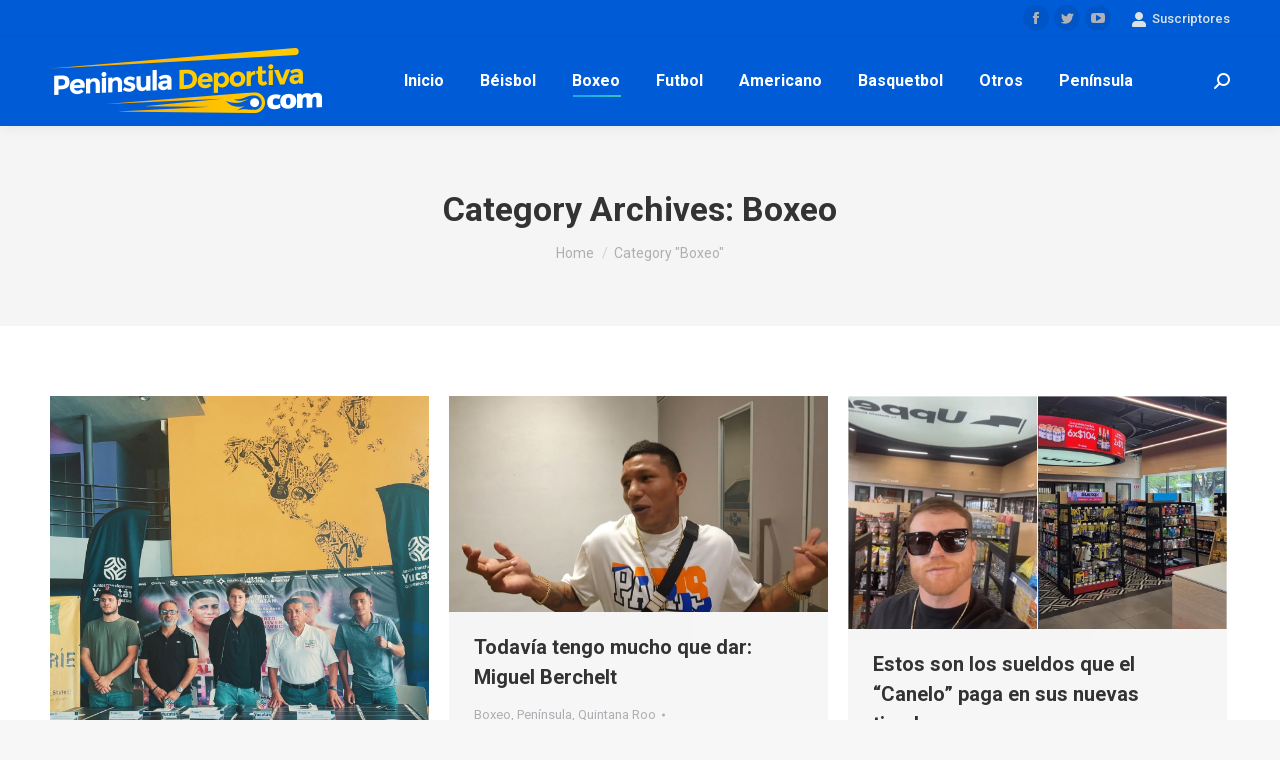

--- FILE ---
content_type: text/html; charset=UTF-8
request_url: https://peninsuladeportiva.com/category/boxeo/page/57/
body_size: 14363
content:
<!DOCTYPE html>
<!--[if !(IE 6) | !(IE 7) | !(IE 8)  ]><!-->
<html lang="es-MX" class="no-js">
<!--<![endif]-->
<head>
	<meta charset="UTF-8" />
		<meta name="viewport" content="width=device-width, initial-scale=1, maximum-scale=1, user-scalable=0">
		<meta name="theme-color" content="#1ebbf0"/>	<link rel="profile" href="https://gmpg.org/xfn/11" />
	        <script type="text/javascript">
            if (/Android|webOS|iPhone|iPad|iPod|BlackBerry|IEMobile|Opera Mini/i.test(navigator.userAgent)) {
                var originalAddEventListener = EventTarget.prototype.addEventListener,
                    oldWidth = window.innerWidth;

                EventTarget.prototype.addEventListener = function (eventName, eventHandler, useCapture) {
                    if (eventName === "resize") {
                        originalAddEventListener.call(this, eventName, function (event) {
                            if (oldWidth === window.innerWidth) {
                                return;
                            }
                            else if (oldWidth !== window.innerWidth) {
                                oldWidth = window.innerWidth;
                            }
                            if (eventHandler.handleEvent) {
                                eventHandler.handleEvent.call(this, event);
                            }
                            else {
                                eventHandler.call(this, event);
                            };
                        }, useCapture);
                    }
                    else {
                        originalAddEventListener.call(this, eventName, eventHandler, useCapture);
                    };
                };
            };
        </script>
		<meta name='robots' content='index, follow, max-image-preview:large, max-snippet:-1, max-video-preview:-1' />

	<!-- This site is optimized with the Yoast SEO plugin v17.1 - https://yoast.com/wordpress/plugins/seo/ -->
	<title>Boxeo Archivos - Página 57 de 143 - Peninsula Deportiva</title>
	<link rel="canonical" href="https://peninsuladeportiva.com/category/boxeo/page/57/" />
	<link rel="prev" href="https://peninsuladeportiva.com/category/boxeo/page/56/" />
	<link rel="next" href="https://peninsuladeportiva.com/category/boxeo/page/58/" />
	<meta property="og:locale" content="es_MX" />
	<meta property="og:type" content="article" />
	<meta property="og:title" content="Boxeo Archivos - Página 57 de 143 - Peninsula Deportiva" />
	<meta property="og:url" content="https://peninsuladeportiva.com/category/boxeo/" />
	<meta property="og:site_name" content="Peninsula Deportiva" />
	<meta name="twitter:card" content="summary_large_image" />
	<script type="application/ld+json" class="yoast-schema-graph">{"@context":"https://schema.org","@graph":[{"@type":"WebSite","@id":"https://peninsuladeportiva.com/#website","url":"https://peninsuladeportiva.com/","name":"Peninsula Deportiva","description":"","potentialAction":[{"@type":"SearchAction","target":{"@type":"EntryPoint","urlTemplate":"https://peninsuladeportiva.com/?s={search_term_string}"},"query-input":"required name=search_term_string"}],"inLanguage":"es-MX"},{"@type":"CollectionPage","@id":"https://peninsuladeportiva.com/category/boxeo/page/57/#webpage","url":"https://peninsuladeportiva.com/category/boxeo/page/57/","name":"Boxeo Archivos - P\u00e1gina 57 de 143 - Peninsula Deportiva","isPartOf":{"@id":"https://peninsuladeportiva.com/#website"},"breadcrumb":{"@id":"https://peninsuladeportiva.com/category/boxeo/page/57/#breadcrumb"},"inLanguage":"es-MX","potentialAction":[{"@type":"ReadAction","target":["https://peninsuladeportiva.com/category/boxeo/page/57/"]}]},{"@type":"BreadcrumbList","@id":"https://peninsuladeportiva.com/category/boxeo/page/57/#breadcrumb","itemListElement":[{"@type":"ListItem","position":1,"name":"Inicio","item":"http://peninsuladeportiva.com/"},{"@type":"ListItem","position":2,"name":"Boxeo"}]}]}</script>
	<!-- / Yoast SEO plugin. -->


<link rel='dns-prefetch' href='//fonts.googleapis.com' />
<link rel='dns-prefetch' href='//s.w.org' />
<link rel="alternate" type="application/rss+xml" title="Peninsula Deportiva &raquo; Feed" href="https://peninsuladeportiva.com/feed/" />
<link rel="alternate" type="application/rss+xml" title="Peninsula Deportiva &raquo; RSS de los comentarios" href="https://peninsuladeportiva.com/comments/feed/" />
<link rel="alternate" type="application/rss+xml" title="Peninsula Deportiva &raquo; Boxeo RSS de la categoría" href="https://peninsuladeportiva.com/category/boxeo/feed/" />
		<script type="text/javascript">
			window._wpemojiSettings = {"baseUrl":"https:\/\/s.w.org\/images\/core\/emoji\/13.0.1\/72x72\/","ext":".png","svgUrl":"https:\/\/s.w.org\/images\/core\/emoji\/13.0.1\/svg\/","svgExt":".svg","source":{"concatemoji":"https:\/\/peninsuladeportiva.com\/wp-includes\/js\/wp-emoji-release.min.js?ver=5.7.14"}};
			!function(e,a,t){var n,r,o,i=a.createElement("canvas"),p=i.getContext&&i.getContext("2d");function s(e,t){var a=String.fromCharCode;p.clearRect(0,0,i.width,i.height),p.fillText(a.apply(this,e),0,0);e=i.toDataURL();return p.clearRect(0,0,i.width,i.height),p.fillText(a.apply(this,t),0,0),e===i.toDataURL()}function c(e){var t=a.createElement("script");t.src=e,t.defer=t.type="text/javascript",a.getElementsByTagName("head")[0].appendChild(t)}for(o=Array("flag","emoji"),t.supports={everything:!0,everythingExceptFlag:!0},r=0;r<o.length;r++)t.supports[o[r]]=function(e){if(!p||!p.fillText)return!1;switch(p.textBaseline="top",p.font="600 32px Arial",e){case"flag":return s([127987,65039,8205,9895,65039],[127987,65039,8203,9895,65039])?!1:!s([55356,56826,55356,56819],[55356,56826,8203,55356,56819])&&!s([55356,57332,56128,56423,56128,56418,56128,56421,56128,56430,56128,56423,56128,56447],[55356,57332,8203,56128,56423,8203,56128,56418,8203,56128,56421,8203,56128,56430,8203,56128,56423,8203,56128,56447]);case"emoji":return!s([55357,56424,8205,55356,57212],[55357,56424,8203,55356,57212])}return!1}(o[r]),t.supports.everything=t.supports.everything&&t.supports[o[r]],"flag"!==o[r]&&(t.supports.everythingExceptFlag=t.supports.everythingExceptFlag&&t.supports[o[r]]);t.supports.everythingExceptFlag=t.supports.everythingExceptFlag&&!t.supports.flag,t.DOMReady=!1,t.readyCallback=function(){t.DOMReady=!0},t.supports.everything||(n=function(){t.readyCallback()},a.addEventListener?(a.addEventListener("DOMContentLoaded",n,!1),e.addEventListener("load",n,!1)):(e.attachEvent("onload",n),a.attachEvent("onreadystatechange",function(){"complete"===a.readyState&&t.readyCallback()})),(n=t.source||{}).concatemoji?c(n.concatemoji):n.wpemoji&&n.twemoji&&(c(n.twemoji),c(n.wpemoji)))}(window,document,window._wpemojiSettings);
		</script>
		<style type="text/css">
img.wp-smiley,
img.emoji {
	display: inline !important;
	border: none !important;
	box-shadow: none !important;
	height: 1em !important;
	width: 1em !important;
	margin: 0 .07em !important;
	vertical-align: -0.1em !important;
	background: none !important;
	padding: 0 !important;
}
</style>
	<link rel='stylesheet' id='dt-web-fonts-css'  href='https://fonts.googleapis.com/css?family=Roboto:400,500,600,700' type='text/css' media='all' />
<link rel='stylesheet' id='dt-main-css'  href='https://peninsuladeportiva.com/wp-content/themes/dt-the7/css/main.min.css?ver=9.3.1' type='text/css' media='all' />
<style id='dt-main-inline-css' type='text/css'>
body #load {
  display: block;
  height: 100%;
  overflow: hidden;
  position: fixed;
  width: 100%;
  z-index: 9901;
  opacity: 1;
  visibility: visible;
  transition: all .35s ease-out;
}
.load-wrap {
  width: 100%;
  height: 100%;
  background-position: center center;
  background-repeat: no-repeat;
  text-align: center;
}
.load-wrap > svg {
  position: absolute;
  top: 50%;
  left: 50%;
  transform: translate(-50%,-50%);
}
#load {
  background-color: #ffffff;
}
.uil-default rect:not(.bk) {
  fill: rgba(51,51,51,0.25);
}
.uil-ring > path {
  fill: rgba(51,51,51,0.25);
}
.ring-loader .circle {
  fill: rgba(51,51,51,0.25);
}
.ring-loader .moving-circle {
  fill: #333333;
}
.uil-hourglass .glass {
  stroke: #333333;
}
.uil-hourglass .sand {
  fill: rgba(51,51,51,0.25);
}
.spinner-loader .load-wrap {
  background-image: url("data:image/svg+xml,%3Csvg width='75px' height='75px' xmlns='http://www.w3.org/2000/svg' viewBox='0 0 100 100' preserveAspectRatio='xMidYMid' class='uil-default'%3E%3Crect x='0' y='0' width='100' height='100' fill='none' class='bk'%3E%3C/rect%3E%3Crect  x='46.5' y='40' width='7' height='20' rx='5' ry='5' fill='rgba%2851%2C51%2C51%2C0.25%29' transform='rotate(0 50 50) translate(0 -30)'%3E  %3Canimate attributeName='opacity' from='1' to='0' dur='1s' begin='0s' repeatCount='indefinite'/%3E%3C/rect%3E%3Crect  x='46.5' y='40' width='7' height='20' rx='5' ry='5' fill='rgba%2851%2C51%2C51%2C0.25%29' transform='rotate(30 50 50) translate(0 -30)'%3E  %3Canimate attributeName='opacity' from='1' to='0' dur='1s' begin='0.08333333333333333s' repeatCount='indefinite'/%3E%3C/rect%3E%3Crect  x='46.5' y='40' width='7' height='20' rx='5' ry='5' fill='rgba%2851%2C51%2C51%2C0.25%29' transform='rotate(60 50 50) translate(0 -30)'%3E  %3Canimate attributeName='opacity' from='1' to='0' dur='1s' begin='0.16666666666666666s' repeatCount='indefinite'/%3E%3C/rect%3E%3Crect  x='46.5' y='40' width='7' height='20' rx='5' ry='5' fill='rgba%2851%2C51%2C51%2C0.25%29' transform='rotate(90 50 50) translate(0 -30)'%3E  %3Canimate attributeName='opacity' from='1' to='0' dur='1s' begin='0.25s' repeatCount='indefinite'/%3E%3C/rect%3E%3Crect  x='46.5' y='40' width='7' height='20' rx='5' ry='5' fill='rgba%2851%2C51%2C51%2C0.25%29' transform='rotate(120 50 50) translate(0 -30)'%3E  %3Canimate attributeName='opacity' from='1' to='0' dur='1s' begin='0.3333333333333333s' repeatCount='indefinite'/%3E%3C/rect%3E%3Crect  x='46.5' y='40' width='7' height='20' rx='5' ry='5' fill='rgba%2851%2C51%2C51%2C0.25%29' transform='rotate(150 50 50) translate(0 -30)'%3E  %3Canimate attributeName='opacity' from='1' to='0' dur='1s' begin='0.4166666666666667s' repeatCount='indefinite'/%3E%3C/rect%3E%3Crect  x='46.5' y='40' width='7' height='20' rx='5' ry='5' fill='rgba%2851%2C51%2C51%2C0.25%29' transform='rotate(180 50 50) translate(0 -30)'%3E  %3Canimate attributeName='opacity' from='1' to='0' dur='1s' begin='0.5s' repeatCount='indefinite'/%3E%3C/rect%3E%3Crect  x='46.5' y='40' width='7' height='20' rx='5' ry='5' fill='rgba%2851%2C51%2C51%2C0.25%29' transform='rotate(210 50 50) translate(0 -30)'%3E  %3Canimate attributeName='opacity' from='1' to='0' dur='1s' begin='0.5833333333333334s' repeatCount='indefinite'/%3E%3C/rect%3E%3Crect  x='46.5' y='40' width='7' height='20' rx='5' ry='5' fill='rgba%2851%2C51%2C51%2C0.25%29' transform='rotate(240 50 50) translate(0 -30)'%3E  %3Canimate attributeName='opacity' from='1' to='0' dur='1s' begin='0.6666666666666666s' repeatCount='indefinite'/%3E%3C/rect%3E%3Crect  x='46.5' y='40' width='7' height='20' rx='5' ry='5' fill='rgba%2851%2C51%2C51%2C0.25%29' transform='rotate(270 50 50) translate(0 -30)'%3E  %3Canimate attributeName='opacity' from='1' to='0' dur='1s' begin='0.75s' repeatCount='indefinite'/%3E%3C/rect%3E%3Crect  x='46.5' y='40' width='7' height='20' rx='5' ry='5' fill='rgba%2851%2C51%2C51%2C0.25%29' transform='rotate(300 50 50) translate(0 -30)'%3E  %3Canimate attributeName='opacity' from='1' to='0' dur='1s' begin='0.8333333333333334s' repeatCount='indefinite'/%3E%3C/rect%3E%3Crect  x='46.5' y='40' width='7' height='20' rx='5' ry='5' fill='rgba%2851%2C51%2C51%2C0.25%29' transform='rotate(330 50 50) translate(0 -30)'%3E  %3Canimate attributeName='opacity' from='1' to='0' dur='1s' begin='0.9166666666666666s' repeatCount='indefinite'/%3E%3C/rect%3E%3C/svg%3E");
}
.ring-loader .load-wrap {
  background-image: url("data:image/svg+xml,%3Csvg xmlns='http://www.w3.org/2000/svg' viewBox='0 0 32 32' width='72' height='72' fill='rgba%2851%2C51%2C51%2C0.25%29'%3E   %3Cpath opacity='.25' d='M16 0 A16 16 0 0 0 16 32 A16 16 0 0 0 16 0 M16 4 A12 12 0 0 1 16 28 A12 12 0 0 1 16 4'/%3E   %3Cpath d='M16 0 A16 16 0 0 1 32 16 L28 16 A12 12 0 0 0 16 4z'%3E     %3CanimateTransform attributeName='transform' type='rotate' from='0 16 16' to='360 16 16' dur='0.8s' repeatCount='indefinite' /%3E   %3C/path%3E %3C/svg%3E");
}
.hourglass-loader .load-wrap {
  background-image: url("data:image/svg+xml,%3Csvg xmlns='http://www.w3.org/2000/svg' viewBox='0 0 32 32' width='72' height='72' fill='rgba%2851%2C51%2C51%2C0.25%29'%3E   %3Cpath transform='translate(2)' d='M0 12 V20 H4 V12z'%3E      %3Canimate attributeName='d' values='M0 12 V20 H4 V12z; M0 4 V28 H4 V4z; M0 12 V20 H4 V12z; M0 12 V20 H4 V12z' dur='1.2s' repeatCount='indefinite' begin='0' keytimes='0;.2;.5;1' keySplines='0.2 0.2 0.4 0.8;0.2 0.6 0.4 0.8;0.2 0.8 0.4 0.8' calcMode='spline'  /%3E   %3C/path%3E   %3Cpath transform='translate(8)' d='M0 12 V20 H4 V12z'%3E     %3Canimate attributeName='d' values='M0 12 V20 H4 V12z; M0 4 V28 H4 V4z; M0 12 V20 H4 V12z; M0 12 V20 H4 V12z' dur='1.2s' repeatCount='indefinite' begin='0.2' keytimes='0;.2;.5;1' keySplines='0.2 0.2 0.4 0.8;0.2 0.6 0.4 0.8;0.2 0.8 0.4 0.8' calcMode='spline'  /%3E   %3C/path%3E   %3Cpath transform='translate(14)' d='M0 12 V20 H4 V12z'%3E     %3Canimate attributeName='d' values='M0 12 V20 H4 V12z; M0 4 V28 H4 V4z; M0 12 V20 H4 V12z; M0 12 V20 H4 V12z' dur='1.2s' repeatCount='indefinite' begin='0.4' keytimes='0;.2;.5;1' keySplines='0.2 0.2 0.4 0.8;0.2 0.6 0.4 0.8;0.2 0.8 0.4 0.8' calcMode='spline' /%3E   %3C/path%3E   %3Cpath transform='translate(20)' d='M0 12 V20 H4 V12z'%3E     %3Canimate attributeName='d' values='M0 12 V20 H4 V12z; M0 4 V28 H4 V4z; M0 12 V20 H4 V12z; M0 12 V20 H4 V12z' dur='1.2s' repeatCount='indefinite' begin='0.6' keytimes='0;.2;.5;1' keySplines='0.2 0.2 0.4 0.8;0.2 0.6 0.4 0.8;0.2 0.8 0.4 0.8' calcMode='spline' /%3E   %3C/path%3E   %3Cpath transform='translate(26)' d='M0 12 V20 H4 V12z'%3E     %3Canimate attributeName='d' values='M0 12 V20 H4 V12z; M0 4 V28 H4 V4z; M0 12 V20 H4 V12z; M0 12 V20 H4 V12z' dur='1.2s' repeatCount='indefinite' begin='0.8' keytimes='0;.2;.5;1' keySplines='0.2 0.2 0.4 0.8;0.2 0.6 0.4 0.8;0.2 0.8 0.4 0.8' calcMode='spline' /%3E   %3C/path%3E %3C/svg%3E");
}

</style>
<link rel='stylesheet' id='the7-font-css'  href='https://peninsuladeportiva.com/wp-content/themes/dt-the7/fonts/icomoon-the7-font/icomoon-the7-font.min.css?ver=9.3.1' type='text/css' media='all' />
<link rel='stylesheet' id='dt-custom-css'  href='https://peninsuladeportiva.com/wp-content/uploads/the7-css/custom.css?ver=f2219dac3a5e' type='text/css' media='all' />
<link rel='stylesheet' id='dt-media-css'  href='https://peninsuladeportiva.com/wp-content/uploads/the7-css/media.css?ver=f2219dac3a5e' type='text/css' media='all' />
<link rel='stylesheet' id='the7-mega-menu-css'  href='https://peninsuladeportiva.com/wp-content/uploads/the7-css/mega-menu.css?ver=f2219dac3a5e' type='text/css' media='all' />
<link rel='stylesheet' id='style-css'  href='https://peninsuladeportiva.com/wp-content/themes/dt-the7-child/style.css?ver=9.3.1' type='text/css' media='all' />
<link rel='stylesheet' id='the7-elementor-global-css'  href='https://peninsuladeportiva.com/wp-content/themes/dt-the7/css/compatibility/elementor/elementor-global.min.css?ver=9.3.1' type='text/css' media='all' />
<script type='text/javascript' src='https://peninsuladeportiva.com/wp-includes/js/jquery/jquery.min.js?ver=3.5.1' id='jquery-core-js'></script>
<script type='text/javascript' src='https://peninsuladeportiva.com/wp-includes/js/jquery/jquery-migrate.min.js?ver=3.3.2' id='jquery-migrate-js'></script>
<script type='text/javascript' id='dt-above-fold-js-extra'>
/* <![CDATA[ */
var dtLocal = {"themeUrl":"https:\/\/peninsuladeportiva.com\/wp-content\/themes\/dt-the7","passText":"To view this protected post, enter the password below:","moreButtonText":{"loading":"Loading...","loadMore":"Load more"},"postID":"11154","ajaxurl":"https:\/\/peninsuladeportiva.com\/wp-admin\/admin-ajax.php","REST":{"baseUrl":"https:\/\/peninsuladeportiva.com\/wp-json\/the7\/v1","endpoints":{"sendMail":"\/send-mail"}},"contactMessages":{"required":"One or more fields have an error. Please check and try again.","terms":"Please accept the privacy policy.","fillTheCaptchaError":"Please, fill the captcha."},"captchaSiteKey":"","ajaxNonce":"de9296d8c1","pageData":{"type":"archive","template":"archive","layout":"masonry"},"themeSettings":{"smoothScroll":"off","lazyLoading":false,"accentColor":{"mode":"gradient","color":"#1ebbf0"},"desktopHeader":{"height":90},"ToggleCaptionEnabled":"disabled","ToggleCaption":"Navigation","floatingHeader":{"showAfter":94,"showMenu":false,"height":60,"logo":{"showLogo":true,"html":"<img class=\" preload-me\" src=\"https:\/\/peninsuladeportiva.com\/wp-content\/uploads\/2020\/01\/peninsula-deportiva-logo.png\" srcset=\"https:\/\/peninsuladeportiva.com\/wp-content\/uploads\/2020\/01\/peninsula-deportiva-logo.png 272w, https:\/\/peninsuladeportiva.com\/wp-content\/uploads\/2020\/01\/peninsula-deportiva-logox2.png 544w\" width=\"272\" height=\"90\"   sizes=\"272px\" alt=\"Peninsula Deportiva\" \/>","url":"https:\/\/peninsuladeportiva.com\/"}},"topLine":{"floatingTopLine":{"logo":{"showLogo":false,"html":""}}},"mobileHeader":{"firstSwitchPoint":992,"secondSwitchPoint":778,"firstSwitchPointHeight":60,"secondSwitchPointHeight":60,"mobileToggleCaptionEnabled":"disabled","mobileToggleCaption":"Menu"},"stickyMobileHeaderFirstSwitch":{"logo":{"html":"<img class=\" preload-me\" src=\"https:\/\/peninsuladeportiva.com\/wp-content\/uploads\/2020\/01\/peninsula-deportiva-logo.png\" srcset=\"https:\/\/peninsuladeportiva.com\/wp-content\/uploads\/2020\/01\/peninsula-deportiva-logo.png 272w, https:\/\/peninsuladeportiva.com\/wp-content\/uploads\/2020\/01\/peninsula-deportiva-logox2.png 544w\" width=\"272\" height=\"90\"   sizes=\"272px\" alt=\"Peninsula Deportiva\" \/>"}},"stickyMobileHeaderSecondSwitch":{"logo":{"html":"<img class=\" preload-me\" src=\"https:\/\/peninsuladeportiva.com\/wp-content\/uploads\/2020\/01\/peninsula-deportiva-logo.png\" srcset=\"https:\/\/peninsuladeportiva.com\/wp-content\/uploads\/2020\/01\/peninsula-deportiva-logo.png 272w, https:\/\/peninsuladeportiva.com\/wp-content\/uploads\/2020\/01\/peninsula-deportiva-logox2.png 544w\" width=\"272\" height=\"90\"   sizes=\"272px\" alt=\"Peninsula Deportiva\" \/>"}},"content":{"textColor":"#8b8d94","headerColor":"#333333"},"sidebar":{"switchPoint":992},"boxedWidth":"1280px","stripes":{"stripe1":{"textColor":"#787d85","headerColor":"#3b3f4a"},"stripe2":{"textColor":"#8b9199","headerColor":"#ffffff"},"stripe3":{"textColor":"#ffffff","headerColor":"#ffffff"}}},"elementor":{"settings":{"container_width":1140}}};
var dtShare = {"shareButtonText":{"facebook":"Share on Facebook","twitter":"Tweet","pinterest":"Pin it","linkedin":"Share on Linkedin","whatsapp":"Share on Whatsapp"},"overlayOpacity":"85"};
/* ]]> */
</script>
<script type='text/javascript' src='https://peninsuladeportiva.com/wp-content/themes/dt-the7/js/above-the-fold.min.js?ver=9.3.1' id='dt-above-fold-js'></script>
<link rel="https://api.w.org/" href="https://peninsuladeportiva.com/wp-json/" /><link rel="alternate" type="application/json" href="https://peninsuladeportiva.com/wp-json/wp/v2/categories/5" /><link rel="EditURI" type="application/rsd+xml" title="RSD" href="https://peninsuladeportiva.com/xmlrpc.php?rsd" />
<link rel="wlwmanifest" type="application/wlwmanifest+xml" href="https://peninsuladeportiva.com/wp-includes/wlwmanifest.xml" /> 
<meta name="generator" content="WordPress 5.7.14" />
<script type="text/javascript">
document.addEventListener("DOMContentLoaded", function(event) { 
	var load = document.getElementById("load");
	if(!load.classList.contains('loader-removed')){
		var removeLoading = setTimeout(function() {
			load.className += " loader-removed";
		}, 300);
	}
});
</script>
		<link rel="icon" href="https://peninsuladeportiva.com/wp-content/uploads/2021/09/favicon.png" type="image/png" sizes="16x16"/><link rel="icon" href="https://peninsuladeportiva.com/wp-content/uploads/2021/09/favicon.png" type="image/png" sizes="32x32"/><style id='the7-custom-inline-css' type='text/css'>
.sub-nav .menu-item i.fa,
.sub-nav .menu-item i.fas,
.sub-nav .menu-item i.far,
.sub-nav .menu-item i.fab {
	text-align: center;
	width: 1.25em;
}
</style>
</head>
<body class="archive paged category category-boxeo category-5 wp-custom-logo wp-embed-responsive paged-57 category-paged-57 td-standard-pack layout-masonry description-under-image dt-responsive-on right-mobile-menu-close-icon ouside-menu-close-icon mobile-hamburger-close-bg-enable mobile-hamburger-close-bg-hover-enable  fade-medium-mobile-menu-close-icon fade-medium-menu-close-icon accent-gradient srcset-enabled btn-flat custom-btn-color custom-btn-hover-color sticky-mobile-header top-header first-switch-logo-left first-switch-menu-right second-switch-logo-left second-switch-menu-right right-mobile-menu layzr-loading-on popup-message-style the7-ver-9.3.1 elementor-default elementor-kit-2976">
<!-- The7 9.3.1 -->
<div id="load" class="spinner-loader">
	<div class="load-wrap"></div>
</div>
<div id="page" >
	<a class="skip-link screen-reader-text" href="#content">Skip to content</a>

<div class="masthead inline-header center widgets full-height shadow-decoration shadow-mobile-header-decoration small-mobile-menu-icon dt-parent-menu-clickable show-sub-menu-on-hover show-device-logo show-mobile-logo"  role="banner">

	<div class="top-bar full-width-line top-bar-line-hide">
	<div class="top-bar-bg" ></div>
	<div class="mini-widgets left-widgets"></div><div class="right-widgets mini-widgets"><div class="soc-ico show-on-desktop in-top-bar-right in-menu-second-switch custom-bg disabled-border border-off hover-accent-bg hover-disabled-border  hover-border-off"><a title="Facebook page opens in new window" href="https://www.facebook.com/peninsula.deportiva" target="_blank" class="facebook"><span class="soc-font-icon"></span><span class="screen-reader-text">Facebook page opens in new window</span></a><a title="Twitter page opens in new window" href="https://twitter.com/pdeportiva" target="_blank" class="twitter"><span class="soc-font-icon"></span><span class="screen-reader-text">Twitter page opens in new window</span></a><a title="YouTube page opens in new window" href="https://www.youtube.com/user/PeninsulaDeportiva/videos" target="_blank" class="you-tube"><span class="soc-font-icon"></span><span class="screen-reader-text">YouTube page opens in new window</span></a></div><div class="mini-nav show-on-desktop near-logo-first-switch hide-on-second-switch select-type-menu select-type-menu-first-switch select-type-menu-second-switch"><ul id="top-menu" role="menubar"><li class="menu-item menu-item-type-post_type menu-item-object-page menu-item-6514 first" role="presentation"><a href='https://peninsuladeportiva.com/registro/' data-level='1' role="menuitem"><span class="menu-item-text"><span class="menu-text">Inicia sesión</span></span></a></li> <li class="menu-item menu-item-type-post_type menu-item-object-page menu-item-6516" role="presentation"><a href='https://peninsuladeportiva.com/registro/edit-your-profile/' data-level='1' role="menuitem"><span class="menu-item-text"><span class="menu-text">Edita tu cuenta</span></span></a></li> <li class="menu-item menu-item-type-post_type menu-item-object-page menu-item-6517" role="presentation"><a href='https://peninsuladeportiva.com/registro/your-membership/' data-level='1' role="menuitem"><span class="menu-item-text"><span class="menu-text">Tu membresía</span></span></a></li> </ul><div class="menu-select"><span class="customSelect1"><span class="customSelectInner"><i class=" icomoon-the7-font-the7-login-02"></i>Suscriptores</span></span></div></div></div></div>

	<header class="header-bar">

		<div class="branding">
	<div id="site-title" class="assistive-text">Peninsula Deportiva</div>
	<div id="site-description" class="assistive-text"></div>
	<a class="" href="https://peninsuladeportiva.com/"><img class=" preload-me" src="https://peninsuladeportiva.com/wp-content/uploads/2020/01/peninsula-deportiva-logo.png" srcset="https://peninsuladeportiva.com/wp-content/uploads/2020/01/peninsula-deportiva-logo.png 272w, https://peninsuladeportiva.com/wp-content/uploads/2020/01/peninsula-deportiva-logox2.png 544w" width="272" height="90"   sizes="272px" alt="Peninsula Deportiva" /><img class="mobile-logo preload-me" src="https://peninsuladeportiva.com/wp-content/uploads/2020/01/peninsula-deportiva-logo.png" srcset="https://peninsuladeportiva.com/wp-content/uploads/2020/01/peninsula-deportiva-logo.png 272w, https://peninsuladeportiva.com/wp-content/uploads/2020/01/peninsula-deportiva-logox2.png 544w" width="272" height="90"   sizes="272px" alt="Peninsula Deportiva" /></a></div>

		<ul id="primary-menu" class="main-nav underline-decoration l-to-r-line outside-item-remove-margin" role="menubar"><li class="menu-item menu-item-type-custom menu-item-object-custom menu-item-9 first" role="presentation"><a href='/' data-level='1' role="menuitem"><span class="menu-item-text"><span class="menu-text">Inicio</span></span></a></li> <li class="menu-item menu-item-type-taxonomy menu-item-object-category menu-item-40" role="presentation"><a href='https://peninsuladeportiva.com/category/beisbol/' data-level='1' role="menuitem"><span class="menu-item-text"><span class="menu-text">Béisbol</span></span></a></li> <li class="menu-item menu-item-type-taxonomy menu-item-object-category current-menu-item menu-item-41 act" role="presentation"><a href='https://peninsuladeportiva.com/category/boxeo/' data-level='1' role="menuitem"><span class="menu-item-text"><span class="menu-text">Boxeo</span></span></a></li> <li class="menu-item menu-item-type-taxonomy menu-item-object-category menu-item-43" role="presentation"><a href='https://peninsuladeportiva.com/category/futbol/' data-level='1' role="menuitem"><span class="menu-item-text"><span class="menu-text">Futbol</span></span></a></li> <li class="menu-item menu-item-type-taxonomy menu-item-object-category menu-item-38" role="presentation"><a href='https://peninsuladeportiva.com/category/futbol-americano/' data-level='1' role="menuitem"><span class="menu-item-text"><span class="menu-text">Americano</span></span></a></li> <li class="menu-item menu-item-type-taxonomy menu-item-object-category menu-item-39" role="presentation"><a href='https://peninsuladeportiva.com/category/basquetbol/' data-level='1' role="menuitem"><span class="menu-item-text"><span class="menu-text">Basquetbol</span></span></a></li> <li class="menu-item menu-item-type-taxonomy menu-item-object-category menu-item-44" role="presentation"><a href='https://peninsuladeportiva.com/category/noticias-deportivas/' data-level='1' role="menuitem"><span class="menu-item-text"><span class="menu-text">Otros</span></span></a></li> <li class="menu-item menu-item-type-taxonomy menu-item-object-category menu-item-has-children menu-item-2995 has-children" role="presentation"><a href='https://peninsuladeportiva.com/category/peninsula/' data-level='1' role="menuitem"><span class="menu-item-text"><span class="menu-text">Península</span></span></a><ul class="sub-nav gradient-hover hover-style-bg level-arrows-on" role="menubar"><li class="menu-item menu-item-type-taxonomy menu-item-object-category menu-item-2998 first" role="presentation"><a href='https://peninsuladeportiva.com/category/peninsula/deportes-yucatan/' data-level='2' role="menuitem"><span class="menu-item-text"><span class="menu-text">Yucatán</span></span></a></li> <li class="menu-item menu-item-type-taxonomy menu-item-object-category menu-item-2997" role="presentation"><a href='https://peninsuladeportiva.com/category/peninsula/deportes-quintanaroo/' data-level='2' role="menuitem"><span class="menu-item-text"><span class="menu-text">Quintana Roo</span></span></a></li> <li class="menu-item menu-item-type-taxonomy menu-item-object-category menu-item-2996" role="presentation"><a href='https://peninsuladeportiva.com/category/peninsula/deportes-campeche/' data-level='2' role="menuitem"><span class="menu-item-text"><span class="menu-text">Campeche</span></span></a></li> </ul></li> </ul>
		<div class="mini-widgets"><div class="mini-search show-on-desktop near-logo-first-switch near-logo-second-switch popup-search custom-icon"><form class="searchform mini-widget-searchform" role="search" method="get" action="https://peninsuladeportiva.com/">

	<div class="screen-reader-text">Search:</div>

	
		<a href="" class="submit text-disable"><i class=" mw-icon the7-mw-icon-search-bold"></i></a>
		<div class="popup-search-wrap">
			<input type="text" class="field searchform-s" name="s" value="" placeholder="Type and hit enter …" title="Search form"/>
			<a href="" class="search-icon"><i class="the7-mw-icon-search-bold"></i></a>
		</div>

			<input type="submit" class="assistive-text searchsubmit" value="Go!"/>
</form>
</div></div>
	</header>

</div>
<div class="dt-mobile-header mobile-menu-show-divider">
	<div class="dt-close-mobile-menu-icon"><div class="close-line-wrap"><span class="close-line"></span><span class="close-line"></span><span class="close-line"></span></div></div>	<ul id="mobile-menu" class="mobile-main-nav" role="menubar">
		<li class="menu-item menu-item-type-post_type menu-item-object-page menu-item-home menu-item-6527 first" role="presentation"><a href='https://peninsuladeportiva.com/' data-level='1' role="menuitem"><span class="menu-item-text"><span class="menu-text">Inicio</span></span></a></li> <li class="menu-item menu-item-type-taxonomy menu-item-object-category menu-item-6519" role="presentation"><a href='https://peninsuladeportiva.com/category/beisbol/' data-level='1' role="menuitem"><span class="menu-item-text"><span class="menu-text">Béisbol</span></span></a></li> <li class="menu-item menu-item-type-taxonomy menu-item-object-category current-menu-item menu-item-6520 act" role="presentation"><a href='https://peninsuladeportiva.com/category/boxeo/' data-level='1' role="menuitem"><span class="menu-item-text"><span class="menu-text">Boxeo</span></span></a></li> <li class="menu-item menu-item-type-taxonomy menu-item-object-category menu-item-6521" role="presentation"><a href='https://peninsuladeportiva.com/category/futbol/' data-level='1' role="menuitem"><span class="menu-item-text"><span class="menu-text">Futbol</span></span></a></li> <li class="menu-item menu-item-type-taxonomy menu-item-object-category menu-item-6522" role="presentation"><a href='https://peninsuladeportiva.com/category/noticias-deportivas/' data-level='1' role="menuitem"><span class="menu-item-text"><span class="menu-text">Otros</span></span></a></li> <li class="menu-item menu-item-type-taxonomy menu-item-object-category menu-item-has-children menu-item-6523 has-children" role="presentation"><a href='https://peninsuladeportiva.com/category/peninsula/' data-level='1' role="menuitem"><span class="menu-item-text"><span class="menu-text">Península</span></span></a><ul class="sub-nav gradient-hover hover-style-bg level-arrows-on" role="menubar"><li class="menu-item menu-item-type-taxonomy menu-item-object-category menu-item-6524 first" role="presentation"><a href='https://peninsuladeportiva.com/category/peninsula/deportes-yucatan/' data-level='2' role="menuitem"><span class="menu-item-text"><span class="menu-text">Yucatán</span></span></a></li> <li class="menu-item menu-item-type-taxonomy menu-item-object-category menu-item-6525" role="presentation"><a href='https://peninsuladeportiva.com/category/peninsula/deportes-quintanaroo/' data-level='2' role="menuitem"><span class="menu-item-text"><span class="menu-text">Quintana Roo</span></span></a></li> <li class="menu-item menu-item-type-taxonomy menu-item-object-category menu-item-6526" role="presentation"><a href='https://peninsuladeportiva.com/category/peninsula/deportes-campeche/' data-level='2' role="menuitem"><span class="menu-item-text"><span class="menu-text">Campeche</span></span></a></li> </ul></li> <li class="menu-item menu-item-type-custom menu-item-object-custom menu-item-has-children menu-item-6533 has-children" role="presentation"><a href='/registro' data-level='1' role="menuitem"><span class="menu-item-text"><span class="menu-text">Suscriptores</span></span></a><ul class="sub-nav gradient-hover hover-style-bg level-arrows-on" role="menubar"><li class="menu-item menu-item-type-post_type menu-item-object-page menu-item-6532 first" role="presentation"><a href='https://peninsuladeportiva.com/register/' data-level='2' role="menuitem"><span class="menu-item-text"><span class="menu-text">Inicia sesión</span></span></a></li> <li class="menu-item menu-item-type-post_type menu-item-object-page menu-item-6530" role="presentation"><a href='https://peninsuladeportiva.com/registro/edit-your-profile/' data-level='2' role="menuitem"><span class="menu-item-text"><span class="menu-text">Edita tu cuenta</span></span></a></li> <li class="menu-item menu-item-type-post_type menu-item-object-page menu-item-6531" role="presentation"><a href='https://peninsuladeportiva.com/registro/your-membership/' data-level='2' role="menuitem"><span class="menu-item-text"><span class="menu-text">Tu membresía</span></span></a></li> </ul></li> 	</ul>
	<div class='mobile-mini-widgets-in-menu'></div>
</div>

		<div class="page-title title-center solid-bg page-title-responsive-enabled">
			<div class="wf-wrap">

				<div class="page-title-head hgroup"><h1 >Category Archives: <span>Boxeo</span></h1></div><div class="page-title-breadcrumbs"><div class="assistive-text">You are here:</div><ol class="breadcrumbs text-small" itemscope itemtype="https://schema.org/BreadcrumbList"><li itemprop="itemListElement" itemscope itemtype="https://schema.org/ListItem"><a itemprop="item" href="https://peninsuladeportiva.com/" title=""><span itemprop="name">Home</span></a><meta itemprop="position" content="1" /></li><li class="current" itemprop="itemListElement" itemscope itemtype="https://schema.org/ListItem"><span itemprop="name">Category "Boxeo"</span><meta itemprop="position" content="2" /></li></ol></div>			</div>
		</div>

		

<div id="main" class="sidebar-none sidebar-divider-vertical">

	
	<div class="main-gradient"></div>
	<div class="wf-wrap">
	<div class="wf-container-main">

	

	<!-- Content -->
	<div id="content" class="content" role="main">

		<div class="wf-container loading-effect-fade-in iso-container bg-under-post description-under-image content-align-left" data-padding="10px" data-cur-page="57" data-width="320px" data-columns="3">
<div class="wf-cell iso-item" data-post-id="11154" data-date="2022-10-25T14:24:55+00:00" data-name="Max Boxing despide 2022 con función imposible de no asistir">
	<article class="post post-11154 type-post status-publish format-standard has-post-thumbnail hentry category-boxeo category-peninsula category-deportes-yucatan tag-daguer tag-ricardo-maldonado-mendoza tag-william-abraham category-5 category-2102 category-9 bg-on fullwidth-img description-off">

		
			<div class="blog-media wf-td">

				<p><a href="https://peninsuladeportiva.com/11154-2-hafit-talavera-vs-ernesto-salcedo-max-boxing/" class="alignnone rollover layzr-bg" ><img class="preload-me iso-lazy-load" src="data:image/svg+xml,%3Csvg%20xmlns%3D&#39;http%3A%2F%2Fwww.w3.org%2F2000%2Fsvg&#39;%20viewBox%3D&#39;0%200%20650%20813&#39;%2F%3E" data-src="https://peninsuladeportiva.com/wp-content/uploads/2022/10/Mauricio-Abraham-Esquivel-con-Jorge-Esteban-Mauro-Chale-y-Hafit-Talavera-del-251022-para-funcion-del-251122-650x813.jpg" data-srcset="https://peninsuladeportiva.com/wp-content/uploads/2022/10/Mauricio-Abraham-Esquivel-con-Jorge-Esteban-Mauro-Chale-y-Hafit-Talavera-del-251022-para-funcion-del-251122-650x813.jpg 650w, https://peninsuladeportiva.com/wp-content/uploads/2022/10/Mauricio-Abraham-Esquivel-con-Jorge-Esteban-Mauro-Chale-y-Hafit-Talavera-del-251022-para-funcion-del-251122-1300x1626.jpg 1300w" alt="" title="Mauricio Abraham Esquivel con Jorge Esteban, Mauro Chalé y Hafit Talavera, del 251022 para función del 251122" width="650" height="813"  /></a></p>
			</div>

		
		<div class="blog-content wf-td">
			<h3 class="entry-title"><a href="https://peninsuladeportiva.com/11154-2-hafit-talavera-vs-ernesto-salcedo-max-boxing/" title="Max Boxing despide 2022 con función imposible de no asistir" rel="bookmark">Max Boxing despide 2022 con función imposible de no asistir</a></h3>

			<div class="entry-meta"><span class="category-link"><a href="https://peninsuladeportiva.com/category/boxeo/" >Boxeo</a>, <a href="https://peninsuladeportiva.com/category/peninsula/" >Península</a>, <a href="https://peninsuladeportiva.com/category/peninsula/deportes-yucatan/" >Yucatán</a></span><a class="author vcard" href="https://peninsuladeportiva.com/author/boxito1971/" title="View all posts by Juan Carlos Gutierrez" rel="author">By <span class="fn">Juan Carlos Gutierrez</span></a><a href="https://peninsuladeportiva.com/2022/10/25/" title="2:24 pm" class="data-link" rel="bookmark"><time class="entry-date updated" datetime="2022-10-25T14:24:55+00:00">25 octubre, 2022</time></a><a href="https://peninsuladeportiva.com/11154-2-hafit-talavera-vs-ernesto-salcedo-max-boxing/#respond" class="comment-link" >Leave a comment</a></div><p>Mérida.- La empresa Max Boxing anunció esta tarde su última función de 2022 el 25 de noviembre próximo, presentando, lo que al menos para península deportiva son dos peleas estelares en una singular velada que reunirá a la &#8220;sangre&#8221; de las dos empresas más antiguas de boxeo en México representadas ahora por Max Boxing y&hellip;</p>

		</div>

	</article>

</div>
<div class="wf-cell iso-item" data-post-id="11145" data-date="2022-10-24T17:35:45+00:00" data-name="Todavía tengo mucho que dar: Miguel Berchelt">
	<article class="post post-11145 type-post status-publish format-standard has-post-thumbnail hentry category-boxeo category-peninsula category-deportes-quintanaroo tag-alfredo-caballero tag-miguel-berchelt category-5 category-2102 category-10 bg-on fullwidth-img description-off">

		
			<div class="blog-media wf-td">

				<p><a href="https://peninsuladeportiva.com/11145-2-miguel-berchelt-niega-estar-acabado/" class="alignnone rollover layzr-bg" ><img class="preload-me iso-lazy-load" src="data:image/svg+xml,%3Csvg%20xmlns%3D&#39;http%3A%2F%2Fwww.w3.org%2F2000%2Fsvg&#39;%20viewBox%3D&#39;0%200%20650%20371&#39;%2F%3E" data-src="https://peninsuladeportiva.com/wp-content/uploads/2022/10/Miguel-Berchelt-del-081022-en-Centro-Internacional-de-Convenciones-Yucatan-Siglo-XXI-650x371.png" data-srcset="https://peninsuladeportiva.com/wp-content/uploads/2022/10/Miguel-Berchelt-del-081022-en-Centro-Internacional-de-Convenciones-Yucatan-Siglo-XXI-650x371.png 650w, https://peninsuladeportiva.com/wp-content/uploads/2022/10/Miguel-Berchelt-del-081022-en-Centro-Internacional-de-Convenciones-Yucatan-Siglo-XXI.png 714w" alt="" title="Miguel Berchelt, del 081022 en Centro Internacional de Convenciones Yucatán Siglo XXI" width="650" height="371"  /></a></p>
			</div>

		
		<div class="blog-content wf-td">
			<h3 class="entry-title"><a href="https://peninsuladeportiva.com/11145-2-miguel-berchelt-niega-estar-acabado/" title="Todavía tengo mucho que dar: Miguel Berchelt" rel="bookmark">Todavía tengo mucho que dar: Miguel Berchelt</a></h3>

			<div class="entry-meta"><span class="category-link"><a href="https://peninsuladeportiva.com/category/boxeo/" >Boxeo</a>, <a href="https://peninsuladeportiva.com/category/peninsula/" >Península</a>, <a href="https://peninsuladeportiva.com/category/peninsula/deportes-quintanaroo/" >Quintana Roo</a></span><a class="author vcard" href="https://peninsuladeportiva.com/author/boxito1971/" title="View all posts by Juan Carlos Gutierrez" rel="author">By <span class="fn">Juan Carlos Gutierrez</span></a><a href="https://peninsuladeportiva.com/2022/10/24/" title="5:35 pm" class="data-link" rel="bookmark"><time class="entry-date updated" datetime="2022-10-24T17:35:45+00:00">24 octubre, 2022</time></a><a href="https://peninsuladeportiva.com/11145-2-miguel-berchelt-niega-estar-acabado/#respond" class="comment-link" >Leave a comment</a></div><p>Mérida.- El ex campeón mundial súperpluma, Miguel Berchelt, negó, contra lo que muchos suponen, que el final de su carrera esté cercano y aseguró que aún hay boxeador para rato. En entrevista con Península en la función del día 8 de octubre pasado, el cancunense reconoció también la latente posibilidad de un regreso formal con&hellip;</p>

		</div>

	</article>

</div>
<div class="wf-cell iso-item" data-post-id="11148" data-date="2022-10-24T14:19:25+00:00" data-name="Estos son los sueldos que el &quot;Canelo&quot; paga en sus nuevas tiendas">
	<article class="post post-11148 type-post status-publish format-standard has-post-thumbnail hentry category-boxeo tag-canelo-alvarez-tiendas tag-oxxos-del-canelo-alvarez category-5 bg-on fullwidth-img description-off">

		
			<div class="blog-media wf-td">

				<p><a href="https://peninsuladeportiva.com/11148-2-sueldos-que-el-canelo-paga-en-sus-nuevas-tiendas/" class="alignnone rollover layzr-bg" ><img class="preload-me iso-lazy-load" src="data:image/svg+xml,%3Csvg%20xmlns%3D&#39;http%3A%2F%2Fwww.w3.org%2F2000%2Fsvg&#39;%20viewBox%3D&#39;0%200%20650%20400&#39;%2F%3E" data-src="https://peninsuladeportiva.com/wp-content/uploads/2022/10/Saul-Canelo-Alvarez-fotocomposicion-de-sus-tiendas-650x400.jpg" data-srcset="https://peninsuladeportiva.com/wp-content/uploads/2022/10/Saul-Canelo-Alvarez-fotocomposicion-de-sus-tiendas-650x400.jpg 650w, https://peninsuladeportiva.com/wp-content/uploads/2022/10/Saul-Canelo-Alvarez-fotocomposicion-de-sus-tiendas.jpg 1201w" alt="" title="Saúl Canelo Álvarez, fotocomposición de sus tiendas" width="650" height="400"  /></a></p>
			</div>

		
		<div class="blog-content wf-td">
			<h3 class="entry-title"><a href="https://peninsuladeportiva.com/11148-2-sueldos-que-el-canelo-paga-en-sus-nuevas-tiendas/" title="Estos son los sueldos que el &#8220;Canelo&#8221; paga en sus nuevas tiendas" rel="bookmark">Estos son los sueldos que el &#8220;Canelo&#8221; paga en sus nuevas tiendas</a></h3>

			<div class="entry-meta"><span class="category-link"><a href="https://peninsuladeportiva.com/category/boxeo/" >Boxeo</a></span><a class="author vcard" href="https://peninsuladeportiva.com/author/boxito1971/" title="View all posts by Juan Carlos Gutierrez" rel="author">By <span class="fn">Juan Carlos Gutierrez</span></a><a href="https://peninsuladeportiva.com/2022/10/24/" title="2:19 pm" class="data-link" rel="bookmark"><time class="entry-date updated" datetime="2022-10-24T14:19:25+00:00">24 octubre, 2022</time></a><a href="https://peninsuladeportiva.com/11148-2-sueldos-que-el-canelo-paga-en-sus-nuevas-tiendas/#respond" class="comment-link" >Leave a comment</a></div><p>Guadalajara.- El campeón mundial indiscutido de los súpermedianos, Saúl &#8220;Canelo&#8221; Álvarez sorprendió al mundo entero incursionando como empresario meses atrás. Como ya informamos, el deportista jalisciense decidió abrir sus propias tiendas de conveniencia bajo el nombre de &#8220;Upper, by Canelo Energy&#8221;. En una primera instancia, comenzó con 30 tiendas ubicadas en la zona Metropolitana de&hellip;</p>

		</div>

	</article>

</div>
<div class="wf-cell iso-item" data-post-id="11128" data-date="2022-10-20T03:30:27+00:00" data-name="Tyson Fury olvidará por un rato la cerveza para volver al ring">
	<article class="post post-11128 type-post status-publish format-standard has-post-thumbnail hentry category-boxeo tag-derek-chisora tag-kubrat-pulev tag-tottenham-hotspur tag-whytenshawe category-5 bg-on fullwidth-img description-off">

		
			<div class="blog-media wf-td">

				<p><a href="https://peninsuladeportiva.com/11128-2tyson-fury-deja-el-retiro-y-volvera-al-ring/" class="alignnone rollover layzr-bg" ><img class="preload-me iso-lazy-load" src="data:image/svg+xml,%3Csvg%20xmlns%3D&#39;http%3A%2F%2Fwww.w3.org%2F2000%2Fsvg&#39;%20viewBox%3D&#39;0%200%20650%20366&#39;%2F%3E" data-src="https://peninsuladeportiva.com/wp-content/uploads/2022/10/Tyson-Fury-vs.-Derek-Chisora-650x366.jpg" data-srcset="https://peninsuladeportiva.com/wp-content/uploads/2022/10/Tyson-Fury-vs.-Derek-Chisora-650x366.jpg 650w, https://peninsuladeportiva.com/wp-content/uploads/2022/10/Tyson-Fury-vs.-Derek-Chisora.jpg 959w" alt="" title="Tyson Fury vs. Derek Chisora" width="650" height="366"  /></a></p>
			</div>

		
		<div class="blog-content wf-td">
			<h3 class="entry-title"><a href="https://peninsuladeportiva.com/11128-2tyson-fury-deja-el-retiro-y-volvera-al-ring/" title="Tyson Fury olvidará por un rato la cerveza para volver al ring" rel="bookmark">Tyson Fury olvidará por un rato la cerveza para volver al ring</a></h3>

			<div class="entry-meta"><span class="category-link"><a href="https://peninsuladeportiva.com/category/boxeo/" >Boxeo</a></span><a class="author vcard" href="https://peninsuladeportiva.com/author/boxito1971/" title="View all posts by Juan Carlos Gutierrez" rel="author">By <span class="fn">Juan Carlos Gutierrez</span></a><a href="https://peninsuladeportiva.com/2022/10/20/" title="3:30 am" class="data-link" rel="bookmark"><time class="entry-date updated" datetime="2022-10-20T03:30:27+00:00">20 octubre, 2022</time></a><a href="https://peninsuladeportiva.com/11128-2tyson-fury-deja-el-retiro-y-volvera-al-ring/#respond" class="comment-link" >Leave a comment</a></div><p>Londres.- Todos lo sabían, comenzando por él, pero no se había atrevido a hacerlo oficial. Hoy lo hizo. Quizás motivado tras beberse un barril de cerveza, pero sin llegar a los extremos de meses atrás, cuando protagonizó un show en la calle al bajarse de un taxi, Tyson Fury hizo oficial su regreso al boxeo,&hellip;</p>

		</div>

	</article>

</div>
<div class="wf-cell iso-item" data-post-id="11107" data-date="2022-10-18T03:56:40+00:00" data-name="Ya apareció el &quot;Canelo&quot; en el tráiler de Creed III">
	<article class="post post-11107 type-post status-publish format-standard has-post-thumbnail hentry category-boxeo tag-canelo-alvarez tag-creed tag-michael-b-jordan category-5 bg-on fullwidth-img description-off">

		
			<div class="blog-media wf-td">

				<p><a href="https://peninsuladeportiva.com/11107-2-el-canelo-aparece-en-el-trailer-de-creed-iii/" class="alignnone rollover layzr-bg" ><img class="preload-me iso-lazy-load" src="data:image/svg+xml,%3Csvg%20xmlns%3D&#39;http%3A%2F%2Fwww.w3.org%2F2000%2Fsvg&#39;%20viewBox%3D&#39;0%200%20650%20366&#39;%2F%3E" data-src="https://peninsuladeportiva.com/wp-content/uploads/2022/10/Saul-Canelo-Alvarez-con-Michael-B.-Jordan-Creed-III-650x366.jpg" data-srcset="https://peninsuladeportiva.com/wp-content/uploads/2022/10/Saul-Canelo-Alvarez-con-Michael-B.-Jordan-Creed-III-650x366.jpg 650w, https://peninsuladeportiva.com/wp-content/uploads/2022/10/Saul-Canelo-Alvarez-con-Michael-B.-Jordan-Creed-III.jpg 767w" alt="" title="Saúl Canelo Álvarez con Michael B. Jordan Creed III" width="650" height="366"  /></a></p>
			</div>

		
		<div class="blog-content wf-td">
			<h3 class="entry-title"><a href="https://peninsuladeportiva.com/11107-2-el-canelo-aparece-en-el-trailer-de-creed-iii/" title="Ya apareció el &#8220;Canelo&#8221; en el tráiler de Creed III" rel="bookmark">Ya apareció el &#8220;Canelo&#8221; en el tráiler de Creed III</a></h3>

			<div class="entry-meta"><span class="category-link"><a href="https://peninsuladeportiva.com/category/boxeo/" >Boxeo</a></span><a class="author vcard" href="https://peninsuladeportiva.com/author/boxito1971/" title="View all posts by Juan Carlos Gutierrez" rel="author">By <span class="fn">Juan Carlos Gutierrez</span></a><a href="https://peninsuladeportiva.com/2022/10/18/" title="3:56 am" class="data-link" rel="bookmark"><time class="entry-date updated" datetime="2022-10-18T03:56:40+00:00">18 octubre, 2022</time></a><a href="https://peninsuladeportiva.com/11107-2-el-canelo-aparece-en-el-trailer-de-creed-iii/#respond" class="comment-link" >Leave a comment</a></div><p>Nueva York.- El &#8220;Canelo&#8221; Álvarez ya logró prácticamente todo lo material y asequible en el boxeo de verdad, y ahora busca hacerlo en el mundo virtual, en el de la fantasía, aquella que un sector de la afición le atribuye a su, quiérase o no, destacada carrera. Antes de subirse al ring por tercera ocasión&hellip;</p>

		</div>

	</article>

</div>
<div class="wf-cell iso-item" data-post-id="11110" data-date="2022-10-18T00:33:05+00:00" data-name="A cinco años de la partida de un sensacional boxeador">
	<article class="post post-11110 type-post status-publish format-standard has-post-thumbnail hentry category-boxeo category-peninsula category-deportes-yucatan tag-enrique-maestrito-orozco tag-teresa-herrera-marrufo category-5 category-2102 category-9 bg-on fullwidth-img description-off">

		
			<div class="blog-media wf-td">

				<p><a href="https://peninsuladeportiva.com/11110-2-a-cinco-anos-de-la-muerte-del-maestrito-orozco/" class="alignnone rollover layzr-bg" ><img class="preload-me iso-lazy-load" src="data:image/svg+xml,%3Csvg%20xmlns%3D&#39;http%3A%2F%2Fwww.w3.org%2F2000%2Fsvg&#39;%20viewBox%3D&#39;0%200%20620%20375&#39;%2F%3E" data-src="https://peninsuladeportiva.com/wp-content/uploads/2022/10/Enrique-Maestrito-Orozco-foto-anecdotica-con-marca-de-agua.png" data-srcset="https://peninsuladeportiva.com/wp-content/uploads/2022/10/Enrique-Maestrito-Orozco-foto-anecdotica-con-marca-de-agua.png 620w" alt="" title="Enrique Maestrito Orozco foto anecdótica, con marca de agua" width="620" height="375"  /></a></p>
			</div>

		
		<div class="blog-content wf-td">
			<h3 class="entry-title"><a href="https://peninsuladeportiva.com/11110-2-a-cinco-anos-de-la-muerte-del-maestrito-orozco/" title="A cinco años de la partida de un sensacional boxeador" rel="bookmark">A cinco años de la partida de un sensacional boxeador</a></h3>

			<div class="entry-meta"><span class="category-link"><a href="https://peninsuladeportiva.com/category/boxeo/" >Boxeo</a>, <a href="https://peninsuladeportiva.com/category/peninsula/" >Península</a>, <a href="https://peninsuladeportiva.com/category/peninsula/deportes-yucatan/" >Yucatán</a></span><a class="author vcard" href="https://peninsuladeportiva.com/author/boxito1971/" title="View all posts by Juan Carlos Gutierrez" rel="author">By <span class="fn">Juan Carlos Gutierrez</span></a><a href="https://peninsuladeportiva.com/2022/10/18/" title="12:33 am" class="data-link" rel="bookmark"><time class="entry-date updated" datetime="2022-10-18T00:33:05+00:00">18 octubre, 2022</time></a><a href="https://peninsuladeportiva.com/11110-2-a-cinco-anos-de-la-muerte-del-maestrito-orozco/#respond" class="comment-link" >Leave a comment</a></div><p>Por Juan Carlos Gutiérrez. Mérida.- Cinco años ya. Un día como hoy, pero de 2017, el destino terminó de ensañarse con alguien al que la línea de la vida le deparaba gloria, fama y muchas cosas materiales, pero que sucumbió ante ese hado que le dio un portazo de frente, cuando atisbaba las mieles del&hellip;</p>

		</div>

	</article>

</div>
<div class="wf-cell iso-item" data-post-id="11090" data-date="2022-10-17T05:40:59+00:00" data-name="Estoy listo para Andy Ruiz o Usyk: Deontay Wilder">
	<article class="post post-11090 type-post status-publish format-standard has-post-thumbnail hentry category-boxeo tag-andy-ruiz tag-deontay-wilder tag-olexandr-usyk category-5 bg-on fullwidth-img description-off">

		
			<div class="blog-media wf-td">

				<p><a href="https://peninsuladeportiva.com/deontay-wilder-dice-esar-listo-para-andy-ruiz-o-usyk/" class="alignnone rollover layzr-bg" ><img class="preload-me iso-lazy-load" src="data:image/svg+xml,%3Csvg%20xmlns%3D&#39;http%3A%2F%2Fwww.w3.org%2F2000%2Fsvg&#39;%20viewBox%3D&#39;0%200%20650%20366&#39;%2F%3E" data-src="https://peninsuladeportiva.com/wp-content/uploads/2021/02/Deontay-Wilder-con-hacha-buena-foto-650x366.jpg" data-srcset="https://peninsuladeportiva.com/wp-content/uploads/2021/02/Deontay-Wilder-con-hacha-buena-foto-650x366.jpg 650w, https://peninsuladeportiva.com/wp-content/uploads/2021/02/Deontay-Wilder-con-hacha-buena-foto.jpg 767w" alt="" title="Deontay Wilder con hacha, buena foto" width="650" height="366"  /></a></p>
			</div>

		
		<div class="blog-content wf-td">
			<h3 class="entry-title"><a href="https://peninsuladeportiva.com/deontay-wilder-dice-esar-listo-para-andy-ruiz-o-usyk/" title="Estoy listo para Andy Ruiz o Usyk: Deontay Wilder" rel="bookmark">Estoy listo para Andy Ruiz o Usyk: Deontay Wilder</a></h3>

			<div class="entry-meta"><span class="category-link"><a href="https://peninsuladeportiva.com/category/boxeo/" >Boxeo</a></span><a class="author vcard" href="https://peninsuladeportiva.com/author/boxito1971/" title="View all posts by Juan Carlos Gutierrez" rel="author">By <span class="fn">Juan Carlos Gutierrez</span></a><a href="https://peninsuladeportiva.com/2022/10/17/" title="5:40 am" class="data-link" rel="bookmark"><time class="entry-date updated" datetime="2022-10-17T05:40:59+00:00">17 octubre, 2022</time></a><a href="https://peninsuladeportiva.com/deontay-wilder-dice-esar-listo-para-andy-ruiz-o-usyk/#respond" class="comment-link" >Leave a comment</a></div><p>Nueva York.- El otrora campeón mundial de largo reinado en los pesados, Deontay Wilder, fue directo para lo que sigue, o podría seguir en su carera reanudada el sábado pasado con un rápido nócaut sobre el sueco Robert Helenius: He estado escuchando rumores de que el campeón unificado de peso pesado) Oleksandr Usyk está en&hellip;</p>

		</div>

	</article>

</div>
<div class="wf-cell iso-item" data-post-id="11084" data-date="2022-10-15T23:15:12+00:00" data-name="Haney le da otra lección a Kambosos y lo baja del carrousel de Grandes Ligas">
	<article class="post post-11084 type-post status-publish format-standard has-post-thumbnail hentry category-boxeo tag-devin-haney tag-george-kambosos tag-melbourne category-5 bg-on fullwidth-img description-off">

		
			<div class="blog-media wf-td">

				<p><a href="https://peninsuladeportiva.com/11084-2-devin-haney-vuelve-a-derrotar-a-kambosos/" class="alignnone rollover layzr-bg" ><img class="preload-me iso-lazy-load" src="data:image/svg+xml,%3Csvg%20xmlns%3D&#39;http%3A%2F%2Fwww.w3.org%2F2000%2Fsvg&#39;%20viewBox%3D&#39;0%200%20650%20354&#39;%2F%3E" data-src="https://peninsuladeportiva.com/wp-content/uploads/2022/10/Devin-Haney-vs.-George-Kambosos-gdu-12-retuvo-cetros-mundiales-ligero-CMB-OMB-FIB-AMB-del-152210-en-Melbourne-e1665898576386-650x354.jpg" data-srcset="https://peninsuladeportiva.com/wp-content/uploads/2022/10/Devin-Haney-vs.-George-Kambosos-gdu-12-retuvo-cetros-mundiales-ligero-CMB-OMB-FIB-AMB-del-152210-en-Melbourne-e1665898576386-650x354.jpg 650w, https://peninsuladeportiva.com/wp-content/uploads/2022/10/Devin-Haney-vs.-George-Kambosos-gdu-12-retuvo-cetros-mundiales-ligero-CMB-OMB-FIB-AMB-del-152210-en-Melbourne-e1665898576386.jpg 1024w" alt="" title="Devin Haney vs. George Kambosos gdu 12 retuvo cetros mundiales ligero CMB, OMB, FIB, AMB, del 152210 en Melbourne" width="650" height="354"  /></a></p>
			</div>

		
		<div class="blog-content wf-td">
			<h3 class="entry-title"><a href="https://peninsuladeportiva.com/11084-2-devin-haney-vuelve-a-derrotar-a-kambosos/" title="Haney le da otra lección a Kambosos y lo baja del carrousel de Grandes Ligas" rel="bookmark">Haney le da otra lección a Kambosos y lo baja del carrousel de Grandes Ligas</a></h3>

			<div class="entry-meta"><span class="category-link"><a href="https://peninsuladeportiva.com/category/boxeo/" >Boxeo</a></span><a class="author vcard" href="https://peninsuladeportiva.com/author/boxito1971/" title="View all posts by Juan Carlos Gutierrez" rel="author">By <span class="fn">Juan Carlos Gutierrez</span></a><a href="https://peninsuladeportiva.com/2022/10/15/" title="11:15 pm" class="data-link" rel="bookmark"><time class="entry-date updated" datetime="2022-10-15T23:15:12+00:00">15 octubre, 2022</time></a><a href="https://peninsuladeportiva.com/11084-2-devin-haney-vuelve-a-derrotar-a-kambosos/#respond" class="comment-link" >Leave a comment</a></div><p>Melbourne.- George Kambosos Jr. tuvo de nuevo la gran pelea en su casa&#8230;y de nuevo la desaprovechó, o mejor dicho, le impidieron aprovecharla. Como en la primera pelea entre ambos, Devin Haney hizo empleo y hasta gala de sus mejores y superiores recursos y sin explayarse al 100 por ciento, pero sin confiarse de más,&hellip;</p>

		</div>

	</article>

</div>
<div class="wf-cell iso-item" data-post-id="11087" data-date="2022-10-15T23:08:09+00:00" data-name="Deontay Wilder &quot;enfrió&quot; a su ex sparring Robert Helenius en el 1o">
	<article class="post post-11087 type-post status-publish format-standard has-post-thumbnail hentry category-boxeo tag-barclays-center tag-deontay-wilder tag-robert-helenius tag-tuscaloosa category-5 bg-on fullwidth-img description-off">

		
			<div class="blog-media wf-td">

				<p><a href="https://peninsuladeportiva.com/11087-2-deontay-wilder-noqueo-a-robert-helenius-en-un-raund/" class="alignnone rollover layzr-bg" ><img class="preload-me iso-lazy-load" src="data:image/svg+xml,%3Csvg%20xmlns%3D&#39;http%3A%2F%2Fwww.w3.org%2F2000%2Fsvg&#39;%20viewBox%3D&#39;0%200%20650%20432&#39;%2F%3E" data-src="https://peninsuladeportiva.com/wp-content/uploads/2022/10/Deontay-Wilder-vs.-Robert-Helenius-gkot-1-2.57-2-del-151022-en-Blarclays-Center-Brooklyn-Nueva-York-650x432.jpg" data-srcset="https://peninsuladeportiva.com/wp-content/uploads/2022/10/Deontay-Wilder-vs.-Robert-Helenius-gkot-1-2.57-2-del-151022-en-Blarclays-Center-Brooklyn-Nueva-York-650x432.jpg 650w, https://peninsuladeportiva.com/wp-content/uploads/2022/10/Deontay-Wilder-vs.-Robert-Helenius-gkot-1-2.57-2-del-151022-en-Blarclays-Center-Brooklyn-Nueva-York.jpg 750w" alt="" title="Deontay Wilder vs. Robert Helenius gkot 1 2.57 2 del 151022 en Blarclays Center Brooklyn, Nueva York" width="650" height="432"  /></a></p>
			</div>

		
		<div class="blog-content wf-td">
			<h3 class="entry-title"><a href="https://peninsuladeportiva.com/11087-2-deontay-wilder-noqueo-a-robert-helenius-en-un-raund/" title="Deontay Wilder &#8220;enfrió&#8221; a su ex sparring Robert Helenius en el 1o" rel="bookmark">Deontay Wilder &#8220;enfrió&#8221; a su ex sparring Robert Helenius en el 1o</a></h3>

			<div class="entry-meta"><span class="category-link"><a href="https://peninsuladeportiva.com/category/boxeo/" >Boxeo</a></span><a class="author vcard" href="https://peninsuladeportiva.com/author/boxito1971/" title="View all posts by Juan Carlos Gutierrez" rel="author">By <span class="fn">Juan Carlos Gutierrez</span></a><a href="https://peninsuladeportiva.com/2022/10/15/" title="11:08 pm" class="data-link" rel="bookmark"><time class="entry-date updated" datetime="2022-10-15T23:08:09+00:00">15 octubre, 2022</time></a><a href="https://peninsuladeportiva.com/11087-2-deontay-wilder-noqueo-a-robert-helenius-en-un-raund/#respond" class="comment-link" >Leave a comment</a></div><p>Nueva York – Deontay Wilder entregó otro nocaut contundente el sábado por la noche en el Barclays Center en el suburbio de Brooklyn, en esta gran ciudad. El ex campeón de peso pesado del CMB dejó inconsciente a Robert Helenius con uno de sus derechazos característicos al final del primer asalto de su pelea de&hellip;</p>

		</div>

	</article>

</div>
<div class="wf-cell iso-item" data-post-id="11081" data-date="2022-10-15T19:35:57+00:00" data-name="Los Generales &quot;fusilan&quot; a los Leoncitos de Umán en Tizimín">
	<article class="post post-11081 type-post status-publish format-standard has-post-thumbnail hentry category-boxeo category-peninsula category-deportes-yucatan tag-generales-de-durango tag-jorge-miss tag-leoncitos tag-leones-de-uman tag-luis-berelleza tag-reijav-garcia category-5 category-2102 category-9 bg-on fullwidth-img description-off">

		
			<div class="blog-media wf-td">

				<p><a href="https://peninsuladeportiva.com/11081-2-los-generales-de-durango-derrotaron-a-los-leones-de-uman/" class="alignnone rollover layzr-bg" ><img class="preload-me iso-lazy-load" src="data:image/svg+xml,%3Csvg%20xmlns%3D&#39;http%3A%2F%2Fwww.w3.org%2F2000%2Fsvg&#39;%20viewBox%3D&#39;0%200%20650%20441&#39;%2F%3E" data-src="https://peninsuladeportiva.com/wp-content/uploads/2022/10/Generales-de-Durango-vs.-Leones-de-Uman-liga-invernal-3a-fecha-9x2-1-del-151022-en-Tizimin-650x441.jpeg" data-srcset="https://peninsuladeportiva.com/wp-content/uploads/2022/10/Generales-de-Durango-vs.-Leones-de-Uman-liga-invernal-3a-fecha-9x2-1-del-151022-en-Tizimin-650x441.jpeg 650w, https://peninsuladeportiva.com/wp-content/uploads/2022/10/Generales-de-Durango-vs.-Leones-de-Uman-liga-invernal-3a-fecha-9x2-1-del-151022-en-Tizimin.jpeg 1298w" alt="" title="Generales de Durango vs. Leones de Umán liga invernal 3a fecha, 9&#215;2, 1 del 151022 en Tizimín" width="650" height="441"  /></a></p>
			</div>

		
		<div class="blog-content wf-td">
			<h3 class="entry-title"><a href="https://peninsuladeportiva.com/11081-2-los-generales-de-durango-derrotaron-a-los-leones-de-uman/" title="Los Generales &#8220;fusilan&#8221; a los Leoncitos de Umán en Tizimín" rel="bookmark">Los Generales &#8220;fusilan&#8221; a los Leoncitos de Umán en Tizimín</a></h3>

			<div class="entry-meta"><span class="category-link"><a href="https://peninsuladeportiva.com/category/boxeo/" >Boxeo</a>, <a href="https://peninsuladeportiva.com/category/peninsula/" >Península</a>, <a href="https://peninsuladeportiva.com/category/peninsula/deportes-yucatan/" >Yucatán</a></span><a class="author vcard" href="https://peninsuladeportiva.com/author/boxito1971/" title="View all posts by Juan Carlos Gutierrez" rel="author">By <span class="fn">Juan Carlos Gutierrez</span></a><a href="https://peninsuladeportiva.com/2022/10/15/" title="7:35 pm" class="data-link" rel="bookmark"><time class="entry-date updated" datetime="2022-10-15T19:35:57+00:00">15 octubre, 2022</time></a><a href="https://peninsuladeportiva.com/11081-2-los-generales-de-durango-derrotaron-a-los-leones-de-uman/#respond" class="comment-link" >Leave a comment</a></div><p>Tizimín.- Los Generales de Durango desataron esta tarde su ofensiva con par de jonrones de Juan Rodríguez y Raúl Sánchez, para vencer 9&#215;2, a los Leones de Umán este sábado en el campo Juan Rivero Alonso, en la ciudad de Tizimín. Los locales abrieron el score con dos carreras en la primera entrada, anotando Eleazar&hellip;</p>

		</div>

	</article>

</div></div><div class="paginator" role="navigation"><a href="https://peninsuladeportiva.com/category/boxeo/page/56/" class="page-numbers nav-prev" data-page-num="56" ><i class="dt-icon-the7-arrow-0-42" aria-hidden="true"></i></a><a href="https://peninsuladeportiva.com/category/boxeo/" class="page-numbers " data-page-num="1">1</a><div style="display: none;"><a href="https://peninsuladeportiva.com/category/boxeo/page/2/" class="page-numbers " data-page-num="2">2</a><a href="https://peninsuladeportiva.com/category/boxeo/page/3/" class="page-numbers " data-page-num="3">3</a><a href="https://peninsuladeportiva.com/category/boxeo/page/4/" class="page-numbers " data-page-num="4">4</a><a href="https://peninsuladeportiva.com/category/boxeo/page/5/" class="page-numbers " data-page-num="5">5</a><a href="https://peninsuladeportiva.com/category/boxeo/page/6/" class="page-numbers " data-page-num="6">6</a><a href="https://peninsuladeportiva.com/category/boxeo/page/7/" class="page-numbers " data-page-num="7">7</a><a href="https://peninsuladeportiva.com/category/boxeo/page/8/" class="page-numbers " data-page-num="8">8</a><a href="https://peninsuladeportiva.com/category/boxeo/page/9/" class="page-numbers " data-page-num="9">9</a><a href="https://peninsuladeportiva.com/category/boxeo/page/10/" class="page-numbers " data-page-num="10">10</a><a href="https://peninsuladeportiva.com/category/boxeo/page/11/" class="page-numbers " data-page-num="11">11</a><a href="https://peninsuladeportiva.com/category/boxeo/page/12/" class="page-numbers " data-page-num="12">12</a><a href="https://peninsuladeportiva.com/category/boxeo/page/13/" class="page-numbers " data-page-num="13">13</a><a href="https://peninsuladeportiva.com/category/boxeo/page/14/" class="page-numbers " data-page-num="14">14</a><a href="https://peninsuladeportiva.com/category/boxeo/page/15/" class="page-numbers " data-page-num="15">15</a><a href="https://peninsuladeportiva.com/category/boxeo/page/16/" class="page-numbers " data-page-num="16">16</a><a href="https://peninsuladeportiva.com/category/boxeo/page/17/" class="page-numbers " data-page-num="17">17</a><a href="https://peninsuladeportiva.com/category/boxeo/page/18/" class="page-numbers " data-page-num="18">18</a><a href="https://peninsuladeportiva.com/category/boxeo/page/19/" class="page-numbers " data-page-num="19">19</a><a href="https://peninsuladeportiva.com/category/boxeo/page/20/" class="page-numbers " data-page-num="20">20</a><a href="https://peninsuladeportiva.com/category/boxeo/page/21/" class="page-numbers " data-page-num="21">21</a><a href="https://peninsuladeportiva.com/category/boxeo/page/22/" class="page-numbers " data-page-num="22">22</a><a href="https://peninsuladeportiva.com/category/boxeo/page/23/" class="page-numbers " data-page-num="23">23</a><a href="https://peninsuladeportiva.com/category/boxeo/page/24/" class="page-numbers " data-page-num="24">24</a><a href="https://peninsuladeportiva.com/category/boxeo/page/25/" class="page-numbers " data-page-num="25">25</a><a href="https://peninsuladeportiva.com/category/boxeo/page/26/" class="page-numbers " data-page-num="26">26</a><a href="https://peninsuladeportiva.com/category/boxeo/page/27/" class="page-numbers " data-page-num="27">27</a><a href="https://peninsuladeportiva.com/category/boxeo/page/28/" class="page-numbers " data-page-num="28">28</a><a href="https://peninsuladeportiva.com/category/boxeo/page/29/" class="page-numbers " data-page-num="29">29</a><a href="https://peninsuladeportiva.com/category/boxeo/page/30/" class="page-numbers " data-page-num="30">30</a><a href="https://peninsuladeportiva.com/category/boxeo/page/31/" class="page-numbers " data-page-num="31">31</a><a href="https://peninsuladeportiva.com/category/boxeo/page/32/" class="page-numbers " data-page-num="32">32</a><a href="https://peninsuladeportiva.com/category/boxeo/page/33/" class="page-numbers " data-page-num="33">33</a><a href="https://peninsuladeportiva.com/category/boxeo/page/34/" class="page-numbers " data-page-num="34">34</a><a href="https://peninsuladeportiva.com/category/boxeo/page/35/" class="page-numbers " data-page-num="35">35</a><a href="https://peninsuladeportiva.com/category/boxeo/page/36/" class="page-numbers " data-page-num="36">36</a><a href="https://peninsuladeportiva.com/category/boxeo/page/37/" class="page-numbers " data-page-num="37">37</a><a href="https://peninsuladeportiva.com/category/boxeo/page/38/" class="page-numbers " data-page-num="38">38</a><a href="https://peninsuladeportiva.com/category/boxeo/page/39/" class="page-numbers " data-page-num="39">39</a><a href="https://peninsuladeportiva.com/category/boxeo/page/40/" class="page-numbers " data-page-num="40">40</a><a href="https://peninsuladeportiva.com/category/boxeo/page/41/" class="page-numbers " data-page-num="41">41</a><a href="https://peninsuladeportiva.com/category/boxeo/page/42/" class="page-numbers " data-page-num="42">42</a><a href="https://peninsuladeportiva.com/category/boxeo/page/43/" class="page-numbers " data-page-num="43">43</a><a href="https://peninsuladeportiva.com/category/boxeo/page/44/" class="page-numbers " data-page-num="44">44</a><a href="https://peninsuladeportiva.com/category/boxeo/page/45/" class="page-numbers " data-page-num="45">45</a><a href="https://peninsuladeportiva.com/category/boxeo/page/46/" class="page-numbers " data-page-num="46">46</a><a href="https://peninsuladeportiva.com/category/boxeo/page/47/" class="page-numbers " data-page-num="47">47</a><a href="https://peninsuladeportiva.com/category/boxeo/page/48/" class="page-numbers " data-page-num="48">48</a><a href="https://peninsuladeportiva.com/category/boxeo/page/49/" class="page-numbers " data-page-num="49">49</a><a href="https://peninsuladeportiva.com/category/boxeo/page/50/" class="page-numbers " data-page-num="50">50</a><a href="https://peninsuladeportiva.com/category/boxeo/page/51/" class="page-numbers " data-page-num="51">51</a><a href="https://peninsuladeportiva.com/category/boxeo/page/52/" class="page-numbers " data-page-num="52">52</a><a href="https://peninsuladeportiva.com/category/boxeo/page/53/" class="page-numbers " data-page-num="53">53</a><a href="https://peninsuladeportiva.com/category/boxeo/page/54/" class="page-numbers " data-page-num="54">54</a></div><a href="javascript:void(0);" class="dots">&#8230;</a><a href="https://peninsuladeportiva.com/category/boxeo/page/55/" class="page-numbers " data-page-num="55">55</a><a href="https://peninsuladeportiva.com/category/boxeo/page/56/" class="page-numbers " data-page-num="56">56</a><a href="https://peninsuladeportiva.com/category/boxeo/page/57/" class="page-numbers act" data-page-num="57">57</a><a href="https://peninsuladeportiva.com/category/boxeo/page/58/" class="page-numbers " data-page-num="58">58</a><a href="https://peninsuladeportiva.com/category/boxeo/page/59/" class="page-numbers " data-page-num="59">59</a><a href="javascript:void(0);" class="dots">&#8230;</a><div style="display: none;"><a href="https://peninsuladeportiva.com/category/boxeo/page/60/" class="page-numbers " data-page-num="60">60</a><a href="https://peninsuladeportiva.com/category/boxeo/page/61/" class="page-numbers " data-page-num="61">61</a><a href="https://peninsuladeportiva.com/category/boxeo/page/62/" class="page-numbers " data-page-num="62">62</a><a href="https://peninsuladeportiva.com/category/boxeo/page/63/" class="page-numbers " data-page-num="63">63</a><a href="https://peninsuladeportiva.com/category/boxeo/page/64/" class="page-numbers " data-page-num="64">64</a><a href="https://peninsuladeportiva.com/category/boxeo/page/65/" class="page-numbers " data-page-num="65">65</a><a href="https://peninsuladeportiva.com/category/boxeo/page/66/" class="page-numbers " data-page-num="66">66</a><a href="https://peninsuladeportiva.com/category/boxeo/page/67/" class="page-numbers " data-page-num="67">67</a><a href="https://peninsuladeportiva.com/category/boxeo/page/68/" class="page-numbers " data-page-num="68">68</a><a href="https://peninsuladeportiva.com/category/boxeo/page/69/" class="page-numbers " data-page-num="69">69</a><a href="https://peninsuladeportiva.com/category/boxeo/page/70/" class="page-numbers " data-page-num="70">70</a><a href="https://peninsuladeportiva.com/category/boxeo/page/71/" class="page-numbers " data-page-num="71">71</a><a href="https://peninsuladeportiva.com/category/boxeo/page/72/" class="page-numbers " data-page-num="72">72</a><a href="https://peninsuladeportiva.com/category/boxeo/page/73/" class="page-numbers " data-page-num="73">73</a><a href="https://peninsuladeportiva.com/category/boxeo/page/74/" class="page-numbers " data-page-num="74">74</a><a href="https://peninsuladeportiva.com/category/boxeo/page/75/" class="page-numbers " data-page-num="75">75</a><a href="https://peninsuladeportiva.com/category/boxeo/page/76/" class="page-numbers " data-page-num="76">76</a><a href="https://peninsuladeportiva.com/category/boxeo/page/77/" class="page-numbers " data-page-num="77">77</a><a href="https://peninsuladeportiva.com/category/boxeo/page/78/" class="page-numbers " data-page-num="78">78</a><a href="https://peninsuladeportiva.com/category/boxeo/page/79/" class="page-numbers " data-page-num="79">79</a><a href="https://peninsuladeportiva.com/category/boxeo/page/80/" class="page-numbers " data-page-num="80">80</a><a href="https://peninsuladeportiva.com/category/boxeo/page/81/" class="page-numbers " data-page-num="81">81</a><a href="https://peninsuladeportiva.com/category/boxeo/page/82/" class="page-numbers " data-page-num="82">82</a><a href="https://peninsuladeportiva.com/category/boxeo/page/83/" class="page-numbers " data-page-num="83">83</a><a href="https://peninsuladeportiva.com/category/boxeo/page/84/" class="page-numbers " data-page-num="84">84</a><a href="https://peninsuladeportiva.com/category/boxeo/page/85/" class="page-numbers " data-page-num="85">85</a><a href="https://peninsuladeportiva.com/category/boxeo/page/86/" class="page-numbers " data-page-num="86">86</a><a href="https://peninsuladeportiva.com/category/boxeo/page/87/" class="page-numbers " data-page-num="87">87</a><a href="https://peninsuladeportiva.com/category/boxeo/page/88/" class="page-numbers " data-page-num="88">88</a><a href="https://peninsuladeportiva.com/category/boxeo/page/89/" class="page-numbers " data-page-num="89">89</a><a href="https://peninsuladeportiva.com/category/boxeo/page/90/" class="page-numbers " data-page-num="90">90</a><a href="https://peninsuladeportiva.com/category/boxeo/page/91/" class="page-numbers " data-page-num="91">91</a><a href="https://peninsuladeportiva.com/category/boxeo/page/92/" class="page-numbers " data-page-num="92">92</a><a href="https://peninsuladeportiva.com/category/boxeo/page/93/" class="page-numbers " data-page-num="93">93</a><a href="https://peninsuladeportiva.com/category/boxeo/page/94/" class="page-numbers " data-page-num="94">94</a><a href="https://peninsuladeportiva.com/category/boxeo/page/95/" class="page-numbers " data-page-num="95">95</a><a href="https://peninsuladeportiva.com/category/boxeo/page/96/" class="page-numbers " data-page-num="96">96</a><a href="https://peninsuladeportiva.com/category/boxeo/page/97/" class="page-numbers " data-page-num="97">97</a><a href="https://peninsuladeportiva.com/category/boxeo/page/98/" class="page-numbers " data-page-num="98">98</a><a href="https://peninsuladeportiva.com/category/boxeo/page/99/" class="page-numbers " data-page-num="99">99</a><a href="https://peninsuladeportiva.com/category/boxeo/page/100/" class="page-numbers " data-page-num="100">100</a><a href="https://peninsuladeportiva.com/category/boxeo/page/101/" class="page-numbers " data-page-num="101">101</a><a href="https://peninsuladeportiva.com/category/boxeo/page/102/" class="page-numbers " data-page-num="102">102</a><a href="https://peninsuladeportiva.com/category/boxeo/page/103/" class="page-numbers " data-page-num="103">103</a><a href="https://peninsuladeportiva.com/category/boxeo/page/104/" class="page-numbers " data-page-num="104">104</a><a href="https://peninsuladeportiva.com/category/boxeo/page/105/" class="page-numbers " data-page-num="105">105</a><a href="https://peninsuladeportiva.com/category/boxeo/page/106/" class="page-numbers " data-page-num="106">106</a><a href="https://peninsuladeportiva.com/category/boxeo/page/107/" class="page-numbers " data-page-num="107">107</a><a href="https://peninsuladeportiva.com/category/boxeo/page/108/" class="page-numbers " data-page-num="108">108</a><a href="https://peninsuladeportiva.com/category/boxeo/page/109/" class="page-numbers " data-page-num="109">109</a><a href="https://peninsuladeportiva.com/category/boxeo/page/110/" class="page-numbers " data-page-num="110">110</a><a href="https://peninsuladeportiva.com/category/boxeo/page/111/" class="page-numbers " data-page-num="111">111</a><a href="https://peninsuladeportiva.com/category/boxeo/page/112/" class="page-numbers " data-page-num="112">112</a><a href="https://peninsuladeportiva.com/category/boxeo/page/113/" class="page-numbers " data-page-num="113">113</a><a href="https://peninsuladeportiva.com/category/boxeo/page/114/" class="page-numbers " data-page-num="114">114</a><a href="https://peninsuladeportiva.com/category/boxeo/page/115/" class="page-numbers " data-page-num="115">115</a><a href="https://peninsuladeportiva.com/category/boxeo/page/116/" class="page-numbers " data-page-num="116">116</a><a href="https://peninsuladeportiva.com/category/boxeo/page/117/" class="page-numbers " data-page-num="117">117</a><a href="https://peninsuladeportiva.com/category/boxeo/page/118/" class="page-numbers " data-page-num="118">118</a><a href="https://peninsuladeportiva.com/category/boxeo/page/119/" class="page-numbers " data-page-num="119">119</a><a href="https://peninsuladeportiva.com/category/boxeo/page/120/" class="page-numbers " data-page-num="120">120</a><a href="https://peninsuladeportiva.com/category/boxeo/page/121/" class="page-numbers " data-page-num="121">121</a><a href="https://peninsuladeportiva.com/category/boxeo/page/122/" class="page-numbers " data-page-num="122">122</a><a href="https://peninsuladeportiva.com/category/boxeo/page/123/" class="page-numbers " data-page-num="123">123</a><a href="https://peninsuladeportiva.com/category/boxeo/page/124/" class="page-numbers " data-page-num="124">124</a><a href="https://peninsuladeportiva.com/category/boxeo/page/125/" class="page-numbers " data-page-num="125">125</a><a href="https://peninsuladeportiva.com/category/boxeo/page/126/" class="page-numbers " data-page-num="126">126</a><a href="https://peninsuladeportiva.com/category/boxeo/page/127/" class="page-numbers " data-page-num="127">127</a><a href="https://peninsuladeportiva.com/category/boxeo/page/128/" class="page-numbers " data-page-num="128">128</a><a href="https://peninsuladeportiva.com/category/boxeo/page/129/" class="page-numbers " data-page-num="129">129</a><a href="https://peninsuladeportiva.com/category/boxeo/page/130/" class="page-numbers " data-page-num="130">130</a><a href="https://peninsuladeportiva.com/category/boxeo/page/131/" class="page-numbers " data-page-num="131">131</a><a href="https://peninsuladeportiva.com/category/boxeo/page/132/" class="page-numbers " data-page-num="132">132</a><a href="https://peninsuladeportiva.com/category/boxeo/page/133/" class="page-numbers " data-page-num="133">133</a><a href="https://peninsuladeportiva.com/category/boxeo/page/134/" class="page-numbers " data-page-num="134">134</a><a href="https://peninsuladeportiva.com/category/boxeo/page/135/" class="page-numbers " data-page-num="135">135</a><a href="https://peninsuladeportiva.com/category/boxeo/page/136/" class="page-numbers " data-page-num="136">136</a><a href="https://peninsuladeportiva.com/category/boxeo/page/137/" class="page-numbers " data-page-num="137">137</a><a href="https://peninsuladeportiva.com/category/boxeo/page/138/" class="page-numbers " data-page-num="138">138</a><a href="https://peninsuladeportiva.com/category/boxeo/page/139/" class="page-numbers " data-page-num="139">139</a><a href="https://peninsuladeportiva.com/category/boxeo/page/140/" class="page-numbers " data-page-num="140">140</a><a href="https://peninsuladeportiva.com/category/boxeo/page/141/" class="page-numbers " data-page-num="141">141</a><a href="https://peninsuladeportiva.com/category/boxeo/page/142/" class="page-numbers " data-page-num="142">142</a></div><a href="https://peninsuladeportiva.com/category/boxeo/page/143/" class="page-numbers " data-page-num="143">143</a><a href="https://peninsuladeportiva.com/category/boxeo/page/58/" class="page-numbers nav-next" data-page-num="58" ><i class="dt-icon-the7-arrow-0-41" aria-hidden="true"></i></a></div>
	</div><!-- #content -->

	

			</div><!-- .wf-container -->
		</div><!-- .wf-wrap -->

	
	</div><!-- #main -->

	

	
	<!-- !Footer -->
	<footer id="footer" class="footer solid-bg">

		
<!-- !Bottom-bar -->
<div id="bottom-bar" class="logo-left" role="contentinfo">
    <div class="wf-wrap">
        <div class="wf-container-bottom">

			<div id="branding-bottom"><a class="" href="https://peninsuladeportiva.com/"><img class=" preload-me" src="https://peninsuladeportiva.com/wp-content/uploads/2020/01/peninsula-deportiva-logo.png" srcset="https://peninsuladeportiva.com/wp-content/uploads/2020/01/peninsula-deportiva-logo.png 272w, https://peninsuladeportiva.com/wp-content/uploads/2020/01/peninsula-deportiva-logox2.png 544w" width="272" height="90"   sizes="272px" alt="Peninsula Deportiva" /></a></div>
                <div class="wf-float-left">

					Todos los derechos reservados
                </div>

			
            <div class="wf-float-right">

				<div class="bottom-text-block"><p>Peninsula Deportiva 2026</p>
</div>
            </div>

        </div><!-- .wf-container-bottom -->
    </div><!-- .wf-wrap -->
</div><!-- #bottom-bar -->
	</footer><!-- #footer -->


	<a href="#" class="scroll-top"><span class="screen-reader-text">Go to Top</span></a>

</div><!-- #page -->

<script type='text/javascript' src='https://peninsuladeportiva.com/wp-content/themes/dt-the7/js/main.min.js?ver=9.3.1' id='dt-main-js'></script>
<script type='text/javascript' src='https://peninsuladeportiva.com/wp-includes/js/wp-embed.min.js?ver=5.7.14' id='wp-embed-js'></script>

<div class="pswp" tabindex="-1" role="dialog" aria-hidden="true">
	<div class="pswp__bg"></div>
	<div class="pswp__scroll-wrap">
		<div class="pswp__container">
			<div class="pswp__item"></div>
			<div class="pswp__item"></div>
			<div class="pswp__item"></div>
		</div>
		<div class="pswp__ui pswp__ui--hidden">
			<div class="pswp__top-bar">
				<div class="pswp__counter"></div>
				<button class="pswp__button pswp__button--close" title="Close (Esc)" aria-label="Close (Esc)"></button>
				<button class="pswp__button pswp__button--share" title="Share" aria-label="Share"></button>
				<button class="pswp__button pswp__button--fs" title="Toggle fullscreen" aria-label="Toggle fullscreen"></button>
				<button class="pswp__button pswp__button--zoom" title="Zoom in/out" aria-label="Zoom in/out"></button>
				<div class="pswp__preloader">
					<div class="pswp__preloader__icn">
						<div class="pswp__preloader__cut">
							<div class="pswp__preloader__donut"></div>
						</div>
					</div>
				</div>
			</div>
			<div class="pswp__share-modal pswp__share-modal--hidden pswp__single-tap">
				<div class="pswp__share-tooltip"></div> 
			</div>
			<button class="pswp__button pswp__button--arrow--left" title="Previous (arrow left)" aria-label="Previous (arrow left)">
			</button>
			<button class="pswp__button pswp__button--arrow--right" title="Next (arrow right)" aria-label="Next (arrow right)">
			</button>
			<div class="pswp__caption">
				<div class="pswp__caption__center"></div>
			</div>
		</div>
	</div>
</div>
<script defer src="https://static.cloudflareinsights.com/beacon.min.js/vcd15cbe7772f49c399c6a5babf22c1241717689176015" integrity="sha512-ZpsOmlRQV6y907TI0dKBHq9Md29nnaEIPlkf84rnaERnq6zvWvPUqr2ft8M1aS28oN72PdrCzSjY4U6VaAw1EQ==" data-cf-beacon='{"version":"2024.11.0","token":"616bbd48bf4e4d7ca36cc308d9fca700","r":1,"server_timing":{"name":{"cfCacheStatus":true,"cfEdge":true,"cfExtPri":true,"cfL4":true,"cfOrigin":true,"cfSpeedBrain":true},"location_startswith":null}}' crossorigin="anonymous"></script>
</body>
</html>
